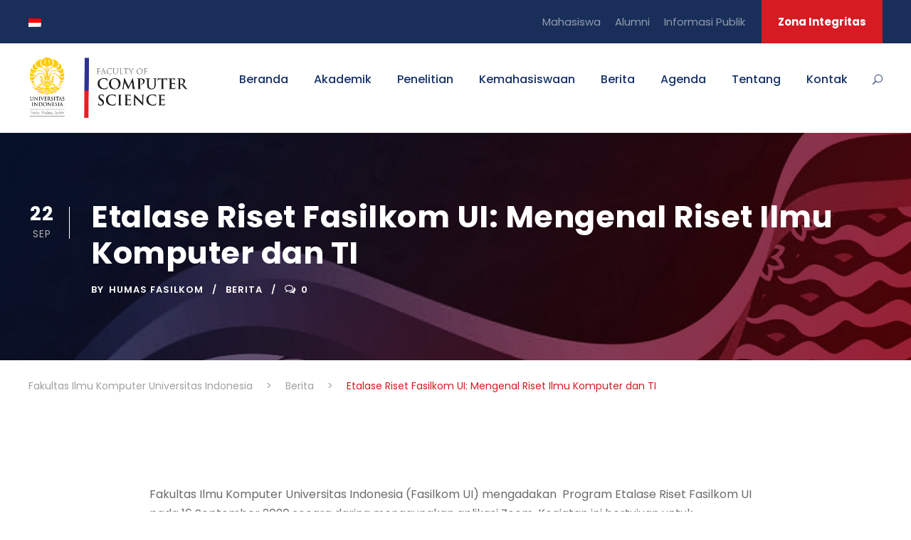

--- FILE ---
content_type: text/html; charset=UTF-8
request_url: https://cs.ui.ac.id/2020/09/22/etalase-riset-fasilkom-ui-mengenal-riset-ilmu-komputer-dan-ti/
body_size: 16283
content:
<!DOCTYPE html>
<html lang="id-ID" class="no-js">
<head>
	<meta charset="UTF-8">
	<meta name="viewport" content="width=device-width, initial-scale=1">
	<link rel="profile" href="http://gmpg.org/xfn/11">
	<link rel="pingback" href="https://cs.ui.ac.id/xmlrpc.php">
	<title>Etalase Riset Fasilkom UI: Mengenal Riset Ilmu Komputer dan TI &#8211; Fakultas Ilmu Komputer Universitas Indonesia</title>
<meta name='robots' content='max-image-preview:large' />
	<style>img:is([sizes="auto" i], [sizes^="auto," i]) { contain-intrinsic-size: 3000px 1500px }</style>
	<link rel="alternate" hreflang="id" href="https://cs.ui.ac.id/2020/09/22/etalase-riset-fasilkom-ui-mengenal-riset-ilmu-komputer-dan-ti/" />
<link rel="alternate" hreflang="x-default" href="https://cs.ui.ac.id/2020/09/22/etalase-riset-fasilkom-ui-mengenal-riset-ilmu-komputer-dan-ti/" />
<link rel='dns-prefetch' href='//maps.google.com' />
<link rel='dns-prefetch' href='//fonts.googleapis.com' />
<link rel="alternate" type="application/rss+xml" title="Fakultas Ilmu Komputer Universitas Indonesia &raquo; Feed" href="https://cs.ui.ac.id/feed/" />
<link rel="alternate" type="application/rss+xml" title="Fakultas Ilmu Komputer Universitas Indonesia &raquo; Umpan Komentar" href="https://cs.ui.ac.id/comments/feed/" />
<link rel="alternate" type="text/calendar" title="Fakultas Ilmu Komputer Universitas Indonesia &raquo; iCal Feed" href="https://cs.ui.ac.id/events/?ical=1" />
<script type="text/javascript">
/* <![CDATA[ */
window._wpemojiSettings = {"baseUrl":"https:\/\/s.w.org\/images\/core\/emoji\/16.0.1\/72x72\/","ext":".png","svgUrl":"https:\/\/s.w.org\/images\/core\/emoji\/16.0.1\/svg\/","svgExt":".svg","source":{"concatemoji":"https:\/\/cs.ui.ac.id\/wp-includes\/js\/wp-emoji-release.min.js?ver=6.8.3"}};
/*! This file is auto-generated */
!function(s,n){var o,i,e;function c(e){try{var t={supportTests:e,timestamp:(new Date).valueOf()};sessionStorage.setItem(o,JSON.stringify(t))}catch(e){}}function p(e,t,n){e.clearRect(0,0,e.canvas.width,e.canvas.height),e.fillText(t,0,0);var t=new Uint32Array(e.getImageData(0,0,e.canvas.width,e.canvas.height).data),a=(e.clearRect(0,0,e.canvas.width,e.canvas.height),e.fillText(n,0,0),new Uint32Array(e.getImageData(0,0,e.canvas.width,e.canvas.height).data));return t.every(function(e,t){return e===a[t]})}function u(e,t){e.clearRect(0,0,e.canvas.width,e.canvas.height),e.fillText(t,0,0);for(var n=e.getImageData(16,16,1,1),a=0;a<n.data.length;a++)if(0!==n.data[a])return!1;return!0}function f(e,t,n,a){switch(t){case"flag":return n(e,"\ud83c\udff3\ufe0f\u200d\u26a7\ufe0f","\ud83c\udff3\ufe0f\u200b\u26a7\ufe0f")?!1:!n(e,"\ud83c\udde8\ud83c\uddf6","\ud83c\udde8\u200b\ud83c\uddf6")&&!n(e,"\ud83c\udff4\udb40\udc67\udb40\udc62\udb40\udc65\udb40\udc6e\udb40\udc67\udb40\udc7f","\ud83c\udff4\u200b\udb40\udc67\u200b\udb40\udc62\u200b\udb40\udc65\u200b\udb40\udc6e\u200b\udb40\udc67\u200b\udb40\udc7f");case"emoji":return!a(e,"\ud83e\udedf")}return!1}function g(e,t,n,a){var r="undefined"!=typeof WorkerGlobalScope&&self instanceof WorkerGlobalScope?new OffscreenCanvas(300,150):s.createElement("canvas"),o=r.getContext("2d",{willReadFrequently:!0}),i=(o.textBaseline="top",o.font="600 32px Arial",{});return e.forEach(function(e){i[e]=t(o,e,n,a)}),i}function t(e){var t=s.createElement("script");t.src=e,t.defer=!0,s.head.appendChild(t)}"undefined"!=typeof Promise&&(o="wpEmojiSettingsSupports",i=["flag","emoji"],n.supports={everything:!0,everythingExceptFlag:!0},e=new Promise(function(e){s.addEventListener("DOMContentLoaded",e,{once:!0})}),new Promise(function(t){var n=function(){try{var e=JSON.parse(sessionStorage.getItem(o));if("object"==typeof e&&"number"==typeof e.timestamp&&(new Date).valueOf()<e.timestamp+604800&&"object"==typeof e.supportTests)return e.supportTests}catch(e){}return null}();if(!n){if("undefined"!=typeof Worker&&"undefined"!=typeof OffscreenCanvas&&"undefined"!=typeof URL&&URL.createObjectURL&&"undefined"!=typeof Blob)try{var e="postMessage("+g.toString()+"("+[JSON.stringify(i),f.toString(),p.toString(),u.toString()].join(",")+"));",a=new Blob([e],{type:"text/javascript"}),r=new Worker(URL.createObjectURL(a),{name:"wpTestEmojiSupports"});return void(r.onmessage=function(e){c(n=e.data),r.terminate(),t(n)})}catch(e){}c(n=g(i,f,p,u))}t(n)}).then(function(e){for(var t in e)n.supports[t]=e[t],n.supports.everything=n.supports.everything&&n.supports[t],"flag"!==t&&(n.supports.everythingExceptFlag=n.supports.everythingExceptFlag&&n.supports[t]);n.supports.everythingExceptFlag=n.supports.everythingExceptFlag&&!n.supports.flag,n.DOMReady=!1,n.readyCallback=function(){n.DOMReady=!0}}).then(function(){return e}).then(function(){var e;n.supports.everything||(n.readyCallback(),(e=n.source||{}).concatemoji?t(e.concatemoji):e.wpemoji&&e.twemoji&&(t(e.twemoji),t(e.wpemoji)))}))}((window,document),window._wpemojiSettings);
/* ]]> */
</script>
<style id='wp-emoji-styles-inline-css' type='text/css'>

	img.wp-smiley, img.emoji {
		display: inline !important;
		border: none !important;
		box-shadow: none !important;
		height: 1em !important;
		width: 1em !important;
		margin: 0 0.07em !important;
		vertical-align: -0.1em !important;
		background: none !important;
		padding: 0 !important;
	}
</style>
<link rel='stylesheet' id='wp-block-library-css' href='https://cs.ui.ac.id/wp-includes/css/dist/block-library/style.min.css?ver=6.8.3' type='text/css' media='all' />
<style id='classic-theme-styles-inline-css' type='text/css'>
/*! This file is auto-generated */
.wp-block-button__link{color:#fff;background-color:#32373c;border-radius:9999px;box-shadow:none;text-decoration:none;padding:calc(.667em + 2px) calc(1.333em + 2px);font-size:1.125em}.wp-block-file__button{background:#32373c;color:#fff;text-decoration:none}
</style>
<link rel='stylesheet' id='cltb_cp_timeline-cgb-style-css' href='https://cs.ui.ac.id/wp-content/plugins/timeline-block/includes/cool-timeline-block/dist/style-index.css' type='text/css' media='all' />
<link rel='stylesheet' id='gctl-timeline-styles-css-css' href='https://cs.ui.ac.id/wp-content/plugins/timeline-block/includes/gutenberg-block/build/blocks.style.build.css?ver=6.8.3' type='text/css' media='all' />
<style id='global-styles-inline-css' type='text/css'>
:root{--wp--preset--aspect-ratio--square: 1;--wp--preset--aspect-ratio--4-3: 4/3;--wp--preset--aspect-ratio--3-4: 3/4;--wp--preset--aspect-ratio--3-2: 3/2;--wp--preset--aspect-ratio--2-3: 2/3;--wp--preset--aspect-ratio--16-9: 16/9;--wp--preset--aspect-ratio--9-16: 9/16;--wp--preset--color--black: #000000;--wp--preset--color--cyan-bluish-gray: #abb8c3;--wp--preset--color--white: #ffffff;--wp--preset--color--pale-pink: #f78da7;--wp--preset--color--vivid-red: #cf2e2e;--wp--preset--color--luminous-vivid-orange: #ff6900;--wp--preset--color--luminous-vivid-amber: #fcb900;--wp--preset--color--light-green-cyan: #7bdcb5;--wp--preset--color--vivid-green-cyan: #00d084;--wp--preset--color--pale-cyan-blue: #8ed1fc;--wp--preset--color--vivid-cyan-blue: #0693e3;--wp--preset--color--vivid-purple: #9b51e0;--wp--preset--gradient--vivid-cyan-blue-to-vivid-purple: linear-gradient(135deg,rgba(6,147,227,1) 0%,rgb(155,81,224) 100%);--wp--preset--gradient--light-green-cyan-to-vivid-green-cyan: linear-gradient(135deg,rgb(122,220,180) 0%,rgb(0,208,130) 100%);--wp--preset--gradient--luminous-vivid-amber-to-luminous-vivid-orange: linear-gradient(135deg,rgba(252,185,0,1) 0%,rgba(255,105,0,1) 100%);--wp--preset--gradient--luminous-vivid-orange-to-vivid-red: linear-gradient(135deg,rgba(255,105,0,1) 0%,rgb(207,46,46) 100%);--wp--preset--gradient--very-light-gray-to-cyan-bluish-gray: linear-gradient(135deg,rgb(238,238,238) 0%,rgb(169,184,195) 100%);--wp--preset--gradient--cool-to-warm-spectrum: linear-gradient(135deg,rgb(74,234,220) 0%,rgb(151,120,209) 20%,rgb(207,42,186) 40%,rgb(238,44,130) 60%,rgb(251,105,98) 80%,rgb(254,248,76) 100%);--wp--preset--gradient--blush-light-purple: linear-gradient(135deg,rgb(255,206,236) 0%,rgb(152,150,240) 100%);--wp--preset--gradient--blush-bordeaux: linear-gradient(135deg,rgb(254,205,165) 0%,rgb(254,45,45) 50%,rgb(107,0,62) 100%);--wp--preset--gradient--luminous-dusk: linear-gradient(135deg,rgb(255,203,112) 0%,rgb(199,81,192) 50%,rgb(65,88,208) 100%);--wp--preset--gradient--pale-ocean: linear-gradient(135deg,rgb(255,245,203) 0%,rgb(182,227,212) 50%,rgb(51,167,181) 100%);--wp--preset--gradient--electric-grass: linear-gradient(135deg,rgb(202,248,128) 0%,rgb(113,206,126) 100%);--wp--preset--gradient--midnight: linear-gradient(135deg,rgb(2,3,129) 0%,rgb(40,116,252) 100%);--wp--preset--font-size--small: 13px;--wp--preset--font-size--medium: 20px;--wp--preset--font-size--large: 36px;--wp--preset--font-size--x-large: 42px;--wp--preset--spacing--20: 0.44rem;--wp--preset--spacing--30: 0.67rem;--wp--preset--spacing--40: 1rem;--wp--preset--spacing--50: 1.5rem;--wp--preset--spacing--60: 2.25rem;--wp--preset--spacing--70: 3.38rem;--wp--preset--spacing--80: 5.06rem;--wp--preset--shadow--natural: 6px 6px 9px rgba(0, 0, 0, 0.2);--wp--preset--shadow--deep: 12px 12px 50px rgba(0, 0, 0, 0.4);--wp--preset--shadow--sharp: 6px 6px 0px rgba(0, 0, 0, 0.2);--wp--preset--shadow--outlined: 6px 6px 0px -3px rgba(255, 255, 255, 1), 6px 6px rgba(0, 0, 0, 1);--wp--preset--shadow--crisp: 6px 6px 0px rgba(0, 0, 0, 1);}:where(.is-layout-flex){gap: 0.5em;}:where(.is-layout-grid){gap: 0.5em;}body .is-layout-flex{display: flex;}.is-layout-flex{flex-wrap: wrap;align-items: center;}.is-layout-flex > :is(*, div){margin: 0;}body .is-layout-grid{display: grid;}.is-layout-grid > :is(*, div){margin: 0;}:where(.wp-block-columns.is-layout-flex){gap: 2em;}:where(.wp-block-columns.is-layout-grid){gap: 2em;}:where(.wp-block-post-template.is-layout-flex){gap: 1.25em;}:where(.wp-block-post-template.is-layout-grid){gap: 1.25em;}.has-black-color{color: var(--wp--preset--color--black) !important;}.has-cyan-bluish-gray-color{color: var(--wp--preset--color--cyan-bluish-gray) !important;}.has-white-color{color: var(--wp--preset--color--white) !important;}.has-pale-pink-color{color: var(--wp--preset--color--pale-pink) !important;}.has-vivid-red-color{color: var(--wp--preset--color--vivid-red) !important;}.has-luminous-vivid-orange-color{color: var(--wp--preset--color--luminous-vivid-orange) !important;}.has-luminous-vivid-amber-color{color: var(--wp--preset--color--luminous-vivid-amber) !important;}.has-light-green-cyan-color{color: var(--wp--preset--color--light-green-cyan) !important;}.has-vivid-green-cyan-color{color: var(--wp--preset--color--vivid-green-cyan) !important;}.has-pale-cyan-blue-color{color: var(--wp--preset--color--pale-cyan-blue) !important;}.has-vivid-cyan-blue-color{color: var(--wp--preset--color--vivid-cyan-blue) !important;}.has-vivid-purple-color{color: var(--wp--preset--color--vivid-purple) !important;}.has-black-background-color{background-color: var(--wp--preset--color--black) !important;}.has-cyan-bluish-gray-background-color{background-color: var(--wp--preset--color--cyan-bluish-gray) !important;}.has-white-background-color{background-color: var(--wp--preset--color--white) !important;}.has-pale-pink-background-color{background-color: var(--wp--preset--color--pale-pink) !important;}.has-vivid-red-background-color{background-color: var(--wp--preset--color--vivid-red) !important;}.has-luminous-vivid-orange-background-color{background-color: var(--wp--preset--color--luminous-vivid-orange) !important;}.has-luminous-vivid-amber-background-color{background-color: var(--wp--preset--color--luminous-vivid-amber) !important;}.has-light-green-cyan-background-color{background-color: var(--wp--preset--color--light-green-cyan) !important;}.has-vivid-green-cyan-background-color{background-color: var(--wp--preset--color--vivid-green-cyan) !important;}.has-pale-cyan-blue-background-color{background-color: var(--wp--preset--color--pale-cyan-blue) !important;}.has-vivid-cyan-blue-background-color{background-color: var(--wp--preset--color--vivid-cyan-blue) !important;}.has-vivid-purple-background-color{background-color: var(--wp--preset--color--vivid-purple) !important;}.has-black-border-color{border-color: var(--wp--preset--color--black) !important;}.has-cyan-bluish-gray-border-color{border-color: var(--wp--preset--color--cyan-bluish-gray) !important;}.has-white-border-color{border-color: var(--wp--preset--color--white) !important;}.has-pale-pink-border-color{border-color: var(--wp--preset--color--pale-pink) !important;}.has-vivid-red-border-color{border-color: var(--wp--preset--color--vivid-red) !important;}.has-luminous-vivid-orange-border-color{border-color: var(--wp--preset--color--luminous-vivid-orange) !important;}.has-luminous-vivid-amber-border-color{border-color: var(--wp--preset--color--luminous-vivid-amber) !important;}.has-light-green-cyan-border-color{border-color: var(--wp--preset--color--light-green-cyan) !important;}.has-vivid-green-cyan-border-color{border-color: var(--wp--preset--color--vivid-green-cyan) !important;}.has-pale-cyan-blue-border-color{border-color: var(--wp--preset--color--pale-cyan-blue) !important;}.has-vivid-cyan-blue-border-color{border-color: var(--wp--preset--color--vivid-cyan-blue) !important;}.has-vivid-purple-border-color{border-color: var(--wp--preset--color--vivid-purple) !important;}.has-vivid-cyan-blue-to-vivid-purple-gradient-background{background: var(--wp--preset--gradient--vivid-cyan-blue-to-vivid-purple) !important;}.has-light-green-cyan-to-vivid-green-cyan-gradient-background{background: var(--wp--preset--gradient--light-green-cyan-to-vivid-green-cyan) !important;}.has-luminous-vivid-amber-to-luminous-vivid-orange-gradient-background{background: var(--wp--preset--gradient--luminous-vivid-amber-to-luminous-vivid-orange) !important;}.has-luminous-vivid-orange-to-vivid-red-gradient-background{background: var(--wp--preset--gradient--luminous-vivid-orange-to-vivid-red) !important;}.has-very-light-gray-to-cyan-bluish-gray-gradient-background{background: var(--wp--preset--gradient--very-light-gray-to-cyan-bluish-gray) !important;}.has-cool-to-warm-spectrum-gradient-background{background: var(--wp--preset--gradient--cool-to-warm-spectrum) !important;}.has-blush-light-purple-gradient-background{background: var(--wp--preset--gradient--blush-light-purple) !important;}.has-blush-bordeaux-gradient-background{background: var(--wp--preset--gradient--blush-bordeaux) !important;}.has-luminous-dusk-gradient-background{background: var(--wp--preset--gradient--luminous-dusk) !important;}.has-pale-ocean-gradient-background{background: var(--wp--preset--gradient--pale-ocean) !important;}.has-electric-grass-gradient-background{background: var(--wp--preset--gradient--electric-grass) !important;}.has-midnight-gradient-background{background: var(--wp--preset--gradient--midnight) !important;}.has-small-font-size{font-size: var(--wp--preset--font-size--small) !important;}.has-medium-font-size{font-size: var(--wp--preset--font-size--medium) !important;}.has-large-font-size{font-size: var(--wp--preset--font-size--large) !important;}.has-x-large-font-size{font-size: var(--wp--preset--font-size--x-large) !important;}
:where(.wp-block-post-template.is-layout-flex){gap: 1.25em;}:where(.wp-block-post-template.is-layout-grid){gap: 1.25em;}
:where(.wp-block-columns.is-layout-flex){gap: 2em;}:where(.wp-block-columns.is-layout-grid){gap: 2em;}
:root :where(.wp-block-pullquote){font-size: 1.5em;line-height: 1.6;}
</style>
<link rel='stylesheet' id='contact-form-7-css' href='https://cs.ui.ac.id/wp-content/plugins/contact-form-7/includes/css/styles.css?ver=6.1.3' type='text/css' media='all' />
<link rel='stylesheet' id='gdlr-core-google-font-css' href='https://fonts.googleapis.com/css?family=Poppins%3A100%2C100italic%2C200%2C200italic%2C300%2C300italic%2Cregular%2Citalic%2C500%2C500italic%2C600%2C600italic%2C700%2C700italic%2C800%2C800italic%2C900%2C900italic%7CABeeZee%3Aregular%2Citalic&#038;subset=devanagari%2Clatin%2Clatin-ext&#038;ver=6.8.3' type='text/css' media='all' />
<link rel='stylesheet' id='font-awesome-css' href='https://cs.ui.ac.id/wp-content/plugins/goodlayers-core/plugins/fontawesome/font-awesome.css?ver=6.8.3' type='text/css' media='all' />
<link rel='stylesheet' id='elegant-font-css' href='https://cs.ui.ac.id/wp-content/plugins/goodlayers-core/plugins/elegant/elegant-font.css?ver=6.8.3' type='text/css' media='all' />
<link rel='stylesheet' id='gdlr-core-plugin-css' href='https://cs.ui.ac.id/wp-content/plugins/goodlayers-core/plugins/style.css?ver=1741266480' type='text/css' media='all' />
<link rel='stylesheet' id='gdlr-core-page-builder-css' href='https://cs.ui.ac.id/wp-content/plugins/goodlayers-core/include/css/page-builder.css?ver=6.8.3' type='text/css' media='all' />
<link rel='stylesheet' id='wpgmp-frontend-css' href='https://cs.ui.ac.id/wp-content/plugins/wp-google-map-plugin/assets/css/wpgmp_all_frontend.css?ver=4.8.6' type='text/css' media='all' />
<link rel='stylesheet' id='wpml-legacy-horizontal-list-0-css' href='https://cs.ui.ac.id/wp-content/plugins/sitepress-multilingual-cms/templates/language-switchers/legacy-list-horizontal/style.min.css?ver=1' type='text/css' media='all' />
<style id='wpml-legacy-horizontal-list-0-inline-css' type='text/css'>
.wpml-ls-statics-footer a, .wpml-ls-statics-footer .wpml-ls-sub-menu a, .wpml-ls-statics-footer .wpml-ls-sub-menu a:link, .wpml-ls-statics-footer li:not(.wpml-ls-current-language) .wpml-ls-link, .wpml-ls-statics-footer li:not(.wpml-ls-current-language) .wpml-ls-link:link {color:#444444;background-color:#ffffff;}.wpml-ls-statics-footer .wpml-ls-sub-menu a:hover,.wpml-ls-statics-footer .wpml-ls-sub-menu a:focus, .wpml-ls-statics-footer .wpml-ls-sub-menu a:link:hover, .wpml-ls-statics-footer .wpml-ls-sub-menu a:link:focus {color:#000000;background-color:#eeeeee;}.wpml-ls-statics-footer .wpml-ls-current-language > a {color:#444444;background-color:#ffffff;}.wpml-ls-statics-footer .wpml-ls-current-language:hover>a, .wpml-ls-statics-footer .wpml-ls-current-language>a:focus {color:#000000;background-color:#eeeeee;}
</style>
<link rel='stylesheet' id='url-shortify-css' href='https://cs.ui.ac.id/wp-content/plugins/url-shortify/lite/dist/styles/url-shortify.css?ver=1.11.4' type='text/css' media='all' />
<link rel='stylesheet' id='newsletter-css' href='https://cs.ui.ac.id/wp-content/plugins/newsletter/style.css?ver=9.0.7' type='text/css' media='all' />
<link rel='stylesheet' id='kingster-style-core-css' href='https://cs.ui.ac.id/wp-content/themes/kingster/css/style-core.css?ver=6.8.3' type='text/css' media='all' />
<link rel='stylesheet' id='kingster-custom-style-css' href='https://cs.ui.ac.id/wp-content/uploads/kingster-style-custom.css?1741266480&#038;ver=6.8.3' type='text/css' media='all' />
<link rel='stylesheet' id='dashicons-css' href='https://cs.ui.ac.id/wp-includes/css/dashicons.min.css?ver=6.8.3' type='text/css' media='all' />
<link rel='stylesheet' id='kingster-learnpress-css' href='https://cs.ui.ac.id/wp-content/themes/kingster/learnpress/kingster-learnpress.css?ver=6.8.3' type='text/css' media='all' />
<link rel='stylesheet' id='kingster-learnpress-pb-css' href='https://cs.ui.ac.id/wp-content/themes/kingster/learnpress/kingster-learnpress-pb.css?ver=6.8.3' type='text/css' media='all' />
<script type="text/javascript" id="wpml-cookie-js-extra">
/* <![CDATA[ */
var wpml_cookies = {"wp-wpml_current_language":{"value":"id","expires":1,"path":"\/"}};
var wpml_cookies = {"wp-wpml_current_language":{"value":"id","expires":1,"path":"\/"}};
/* ]]> */
</script>
<script type="text/javascript" src="https://cs.ui.ac.id/wp-content/plugins/sitepress-multilingual-cms/res/js/cookies/language-cookie.js?ver=484900" id="wpml-cookie-js" defer="defer" data-wp-strategy="defer"></script>
<script type="text/javascript" src="https://cs.ui.ac.id/wp-includes/js/jquery/jquery.min.js?ver=3.7.1" id="jquery-core-js"></script>
<script type="text/javascript" src="https://cs.ui.ac.id/wp-includes/js/jquery/jquery-migrate.min.js?ver=3.4.1" id="jquery-migrate-js"></script>
<script type="text/javascript" id="url-shortify-js-extra">
/* <![CDATA[ */
var usParams = {"ajaxurl":"https:\/\/cs.ui.ac.id\/wp-admin\/admin-ajax.php"};
/* ]]> */
</script>
<script type="text/javascript" src="https://cs.ui.ac.id/wp-content/plugins/url-shortify/lite/dist/scripts/url-shortify.js?ver=1.11.4" id="url-shortify-js"></script>
<!--[if lt IE 9]>
<script type="text/javascript" src="https://cs.ui.ac.id/wp-content/themes/kingster/js/html5.js?ver=6.8.3" id="kingster-html5js-js"></script>
<![endif]-->
<script type="text/javascript" src="https://cs.ui.ac.id/wp-content/themes/kingster/learnpress/kingster-learnpress.js?ver=6.8.3" id="kingster-learnpress-js"></script>
<link rel="https://api.w.org/" href="https://cs.ui.ac.id/wp-json/" /><link rel="alternate" title="JSON" type="application/json" href="https://cs.ui.ac.id/wp-json/wp/v2/posts/10679" /><link rel="EditURI" type="application/rsd+xml" title="RSD" href="https://cs.ui.ac.id/xmlrpc.php?rsd" />
<meta name="generator" content="WordPress 6.8.3" />
<link rel="canonical" href="https://cs.ui.ac.id/2020/09/22/etalase-riset-fasilkom-ui-mengenal-riset-ilmu-komputer-dan-ti/" />
<link rel='shortlink' href='https://cs.ui.ac.id/?p=10679' />
<link rel="alternate" title="oEmbed (JSON)" type="application/json+oembed" href="https://cs.ui.ac.id/wp-json/oembed/1.0/embed?url=https%3A%2F%2Fcs.ui.ac.id%2F2020%2F09%2F22%2Fetalase-riset-fasilkom-ui-mengenal-riset-ilmu-komputer-dan-ti%2F" />
<link rel="alternate" title="oEmbed (XML)" type="text/xml+oembed" href="https://cs.ui.ac.id/wp-json/oembed/1.0/embed?url=https%3A%2F%2Fcs.ui.ac.id%2F2020%2F09%2F22%2Fetalase-riset-fasilkom-ui-mengenal-riset-ilmu-komputer-dan-ti%2F&#038;format=xml" />
<meta name="generator" content="WPML ver:4.8.4 stt:1,25;" />
<meta name="tec-api-version" content="v1"><meta name="tec-api-origin" content="https://cs.ui.ac.id"><link rel="alternate" href="https://cs.ui.ac.id/wp-json/tribe/events/v1/" /><style type="text/css">.recentcomments a{display:inline !important;padding:0 !important;margin:0 !important;}</style><meta name="generator" content="Powered by Slider Revolution 6.7.15 - responsive, Mobile-Friendly Slider Plugin for WordPress with comfortable drag and drop interface." />
<link rel="icon" href="https://cs.ui.ac.id/wp-content/uploads/2020/10/cropped-apple-icon-180x180-1-32x32.png" sizes="32x32" />
<link rel="icon" href="https://cs.ui.ac.id/wp-content/uploads/2020/10/cropped-apple-icon-180x180-1-192x192.png" sizes="192x192" />
<link rel="apple-touch-icon" href="https://cs.ui.ac.id/wp-content/uploads/2020/10/cropped-apple-icon-180x180-1-180x180.png" />
<meta name="msapplication-TileImage" content="https://cs.ui.ac.id/wp-content/uploads/2020/10/cropped-apple-icon-180x180-1-270x270.png" />
<script><meta name="facebook-domain-verification" content="s6kaafvljeya5s79b0fpvhqxhatwkb" /></script><!-- Global site tag (gtag.js) - Google Analytics -->
<script async src="https://www.googletagmanager.com/gtag/js?id=UA-100767191-4"></script>
<script>
  window.dataLayer = window.dataLayer || [];
  function gtag(){dataLayer.push(arguments);}
  gtag('js', new Date());

  gtag('config', 'UA-100767191-4');
</script><script>function setREVStartSize(e){
			//window.requestAnimationFrame(function() {
				window.RSIW = window.RSIW===undefined ? window.innerWidth : window.RSIW;
				window.RSIH = window.RSIH===undefined ? window.innerHeight : window.RSIH;
				try {
					var pw = document.getElementById(e.c).parentNode.offsetWidth,
						newh;
					pw = pw===0 || isNaN(pw) || (e.l=="fullwidth" || e.layout=="fullwidth") ? window.RSIW : pw;
					e.tabw = e.tabw===undefined ? 0 : parseInt(e.tabw);
					e.thumbw = e.thumbw===undefined ? 0 : parseInt(e.thumbw);
					e.tabh = e.tabh===undefined ? 0 : parseInt(e.tabh);
					e.thumbh = e.thumbh===undefined ? 0 : parseInt(e.thumbh);
					e.tabhide = e.tabhide===undefined ? 0 : parseInt(e.tabhide);
					e.thumbhide = e.thumbhide===undefined ? 0 : parseInt(e.thumbhide);
					e.mh = e.mh===undefined || e.mh=="" || e.mh==="auto" ? 0 : parseInt(e.mh,0);
					if(e.layout==="fullscreen" || e.l==="fullscreen")
						newh = Math.max(e.mh,window.RSIH);
					else{
						e.gw = Array.isArray(e.gw) ? e.gw : [e.gw];
						for (var i in e.rl) if (e.gw[i]===undefined || e.gw[i]===0) e.gw[i] = e.gw[i-1];
						e.gh = e.el===undefined || e.el==="" || (Array.isArray(e.el) && e.el.length==0)? e.gh : e.el;
						e.gh = Array.isArray(e.gh) ? e.gh : [e.gh];
						for (var i in e.rl) if (e.gh[i]===undefined || e.gh[i]===0) e.gh[i] = e.gh[i-1];
											
						var nl = new Array(e.rl.length),
							ix = 0,
							sl;
						e.tabw = e.tabhide>=pw ? 0 : e.tabw;
						e.thumbw = e.thumbhide>=pw ? 0 : e.thumbw;
						e.tabh = e.tabhide>=pw ? 0 : e.tabh;
						e.thumbh = e.thumbhide>=pw ? 0 : e.thumbh;
						for (var i in e.rl) nl[i] = e.rl[i]<window.RSIW ? 0 : e.rl[i];
						sl = nl[0];
						for (var i in nl) if (sl>nl[i] && nl[i]>0) { sl = nl[i]; ix=i;}
						var m = pw>(e.gw[ix]+e.tabw+e.thumbw) ? 1 : (pw-(e.tabw+e.thumbw)) / (e.gw[ix]);
						newh =  (e.gh[ix] * m) + (e.tabh + e.thumbh);
					}
					var el = document.getElementById(e.c);
					if (el!==null && el) el.style.height = newh+"px";
					el = document.getElementById(e.c+"_wrapper");
					if (el!==null && el) {
						el.style.height = newh+"px";
						el.style.display = "block";
					}
				} catch(e){
					console.log("Failure at Presize of Slider:" + e)
				}
			//});
		  };</script>
<style>.shorten_url { 
	   padding: 10px 10px 10px 10px ; 
	   border: 1px solid #AAAAAA ; 
	   background-color: #EEEEEE ;
}</style>		<style type="text/css" id="wp-custom-css">
			.page-id-5411 div#logo {
    background: url(https://cs.ui.ac.id/wp-content/uploads/2020/06/rmit-logo.png);
    min-height: 140px;
    background-position: center;
    background-repeat: no-repeat;
    width: 100%;
    background-size: contain;
}
.page-id-5411 div#logo img {
    display: none;
}		</style>
		</head>

<body class="wp-singular post-template-default single single-post postid-10679 single-format-standard wp-theme-kingster gdlr-core-body tribe-no-js kingster-body kingster-body-front kingster-full  kingster-with-sticky-navigation  kingster-blog-style-1  kingster-blockquote-style-1 gdlr-core-link-to-lightbox">
<div class="kingster-mobile-header-wrap" ><div class="kingster-mobile-header kingster-header-background kingster-style-slide kingster-sticky-mobile-navigation " id="kingster-mobile-header" ><div class="kingster-mobile-header-container kingster-container clearfix" ><div class="kingster-logo  kingster-item-pdlr"><div class="kingster-logo-inner"><a class="" href="https://cs.ui.ac.id/" ><img  src="https://cs.ui.ac.id/wp-content/uploads/2023/01/horizontal-white-en-1.png" width="3397" height="1268"  srcset="https://cs.ui.ac.id/wp-content/uploads/2023/01/horizontal-white-en-1-400x149.png 400w, https://cs.ui.ac.id/wp-content/uploads/2023/01/horizontal-white-en-1-600x223.png 600w, https://cs.ui.ac.id/wp-content/uploads/2023/01/horizontal-white-en-1-800x298.png 800w, https://cs.ui.ac.id/wp-content/uploads/2023/01/horizontal-white-en-1.png 3397w"  sizes="(max-width: 767px) 100vw, (max-width: 1150px) 100vw, 1150px"  alt=""  /></a></div></div><div class="kingster-mobile-menu-right" ><div class="kingster-main-menu-search" id="kingster-mobile-top-search" ><i class="fa fa-search" ></i></div><div class="kingster-top-search-wrap" >
	<div class="kingster-top-search-close" ></div>

	<div class="kingster-top-search-row" >
		<div class="kingster-top-search-cell" >
			<form role="search" method="get" class="search-form" action="https://cs.ui.ac.id/">
	<input type="text" class="search-field kingster-title-font" placeholder="Search..." value="" name="s">
	<div class="kingster-top-search-submit"><i class="fa fa-search" ></i></div>
	<input type="submit" class="search-submit" value="Search">
	<div class="kingster-top-search-close"><i class="icon_close" ></i></div>
	<input type="hidden" name="ref" value="course"/><input type="hidden" name="post_type" value="lp_course"/>	
</form>
		</div>
	</div>

</div>
<div class="kingster-mobile-menu" ><a class="kingster-mm-menu-button kingster-mobile-menu-button kingster-mobile-button-hamburger" href="#kingster-mobile-menu" ><span></span></a><div class="kingster-mm-menu-wrap kingster-navigation-font" id="kingster-mobile-menu" data-slide="right" ><ul id="menu-main-navigation" class="m-menu"><li class="menu-item menu-item-type-custom menu-item-object-custom menu-item-home menu-item-14556"><a href="https://cs.ui.ac.id">Beranda</a></li>
<li class="menu-item menu-item-type-post_type menu-item-object-page menu-item-has-children menu-item-5735"><a href="https://cs.ui.ac.id/sarjana-ilmu-komputer/">Akademik</a>
<ul class="sub-menu">
	<li class="menu-item menu-item-type-custom menu-item-object-custom menu-item-has-children menu-item-5739"><a>Sarjana</a>
	<ul class="sub-menu">
		<li class="menu-item menu-item-type-post_type menu-item-object-page menu-item-5736"><a href="https://cs.ui.ac.id/sarjana-ilmu-komputer/">Sarjana Ilmu Komputer</a></li>
		<li class="menu-item menu-item-type-post_type menu-item-object-page menu-item-6576"><a href="https://cs.ui.ac.id/sarjana-ilmu-komputer-kelas-internasional/">Sarjana Ilmu Komputer (Kelas Internasional)</a></li>
		<li class="menu-item menu-item-type-post_type menu-item-object-page menu-item-6665"><a href="https://cs.ui.ac.id/sarjana-sistem-informasi/">Sarjana Sistem Informasi</a></li>
	</ul>
</li>
	<li class="menu-item menu-item-type-custom menu-item-object-custom menu-item-has-children menu-item-5740"><a href="#">Pascasarjana</a>
	<ul class="sub-menu">
		<li class="menu-item menu-item-type-post_type menu-item-object-page menu-item-6711"><a href="https://cs.ui.ac.id/magister-ilmu-komputer/">Magister Ilmu Komputer</a></li>
		<li class="menu-item menu-item-type-post_type menu-item-object-page menu-item-6715"><a href="https://cs.ui.ac.id/magister-teknologi-informasi/">Magister Teknologi Informasi</a></li>
		<li class="menu-item menu-item-type-post_type menu-item-object-page menu-item-6774"><a href="https://cs.ui.ac.id/magister-teknologi-informasi-e-government/">Magister Teknologi Informasi (E-government)</a></li>
		<li class="menu-item menu-item-type-post_type menu-item-object-page menu-item-6828"><a href="https://cs.ui.ac.id/doktor-ilmu-komputer/">Doktor Ilmu Komputer</a></li>
	</ul>
</li>
	<li class="menu-item menu-item-type-custom menu-item-object-custom menu-item-has-children menu-item-5741"><a href="#">Sumber Daya</a>
	<ul class="sub-menu">
		<li class="menu-item menu-item-type-post_type menu-item-object-page menu-item-5730"><a href="https://cs.ui.ac.id/beasiswa/">Beasiswa</a></li>
		<li class="menu-item menu-item-type-post_type menu-item-object-page menu-item-5918"><a href="https://cs.ui.ac.id/tur-kampus/">Kunjungan Kampus</a></li>
		<li class="menu-item menu-item-type-post_type menu-item-object-page menu-item-232902"><a href="https://cs.ui.ac.id/accreditation-certificates/">Unduh Sertifikat Akreditasi</a></li>
		<li class="menu-item menu-item-type-custom menu-item-object-custom menu-item-6618"><a href="https://penerimaan.ui.ac.id">Penerimaan UI</a></li>
		<li class="menu-item menu-item-type-custom menu-item-object-custom menu-item-6619"><a href="https://simak.ui.ac.id">SIMAK UI</a></li>
		<li class="menu-item menu-item-type-custom menu-item-object-custom menu-item-45830"><a href="https://tour.cs.ui.ac.id">Virtual Tour 360° VR</a></li>
		<li class="menu-item menu-item-type-custom menu-item-object-custom menu-item-14259"><a href="https://ocw.ui.ac.id/course/index.php?categoryid=12">OpenCourseWare</a></li>
		<li class="menu-item menu-item-type-custom menu-item-object-custom menu-item-14299"><a href="https://pusilkom.ui.ac.id/?cat=51">Pelatihan (Pusilkom UI)</a></li>
		<li class="menu-item menu-item-type-post_type menu-item-object-page menu-item-262903"><a href="https://cs.ui.ac.id/mooc-non-kredit-2023/">MOOC Fasilkom UI 2023</a></li>
		<li class="menu-item menu-item-type-custom menu-item-object-custom menu-item-262366"><a href="https://cs.ui.ac.id/mooc2022">MOOC Fasilkom UI 2022</a></li>
		<li class="menu-item menu-item-type-post_type menu-item-object-page menu-item-262685"><a href="https://cs.ui.ac.id/opencontents2023/">Open Contents 2023</a></li>
		<li class="menu-item menu-item-type-post_type menu-item-object-page menu-item-262686"><a href="https://cs.ui.ac.id/opencontents2024/">Open Contents 2024</a></li>
	</ul>
</li>
</ul>
</li>
<li class="menu-item menu-item-type-custom menu-item-object-custom menu-item-has-children menu-item-5227"><a href="#">Penelitian</a>
<ul class="sub-menu">
	<li class="menu-item menu-item-type-post_type menu-item-object-page menu-item-7341"><a href="https://cs.ui.ac.id/laboratorium-pusat-penelitian/">Laboratorium &#038; Pusat Penelitian</a></li>
	<li class="menu-item menu-item-type-custom menu-item-object-custom menu-item-43497"><a href="https://cs.ui.ac.id/daftar-pakar-fasilkom-ui/">Direktori Pakar</a></li>
	<li class="menu-item menu-item-type-custom menu-item-object-custom menu-item-13964"><a href="https://scholar.ui.ac.id/en/organisations/faculty-of-computer-science/publications/">Daftar Publikasi Ilmiah</a></li>
	<li class="menu-item menu-item-type-custom menu-item-object-custom menu-item-7276"><a href="https://jsi.cs.ui.ac.id">Jurnal Sistem Informasi</a></li>
	<li class="menu-item menu-item-type-custom menu-item-object-custom menu-item-7277"><a href="https://jiki.cs.ui.ac.id">Jurnal Ilmu Komputer &#038; Informasi</a></li>
	<li class="menu-item menu-item-type-custom menu-item-object-custom menu-item-6548"><a href="https://scholar.ui.ac.id/en/organisations/faculty-of-computer-science">Profil Scholar Fasilkom UI</a></li>
</ul>
</li>
<li class="menu-item menu-item-type-custom menu-item-object-custom menu-item-has-children menu-item-6982"><a href="#">Kemahasiswaan</a>
<ul class="sub-menu">
	<li class="menu-item menu-item-type-post_type menu-item-object-page menu-item-5733"><a href="https://cs.ui.ac.id/kehidupan-kampus/">Kehidupan Kampus</a></li>
	<li class="menu-item menu-item-type-post_type menu-item-object-page menu-item-5731"><a href="https://cs.ui.ac.id/prestasi-mahasiswa/">Prestasi Mahasiswa</a></li>
	<li class="menu-item menu-item-type-post_type menu-item-object-page menu-item-8110"><a href="https://cs.ui.ac.id/mahasiswa/">Layanan Mahasiswa</a></li>
	<li class="menu-item menu-item-type-post_type menu-item-object-page menu-item-8018"><a href="https://cs.ui.ac.id/beasiswa/">Beasiswa</a></li>
</ul>
</li>
<li class="menu-item menu-item-type-post_type menu-item-object-page menu-item-5300"><a href="https://cs.ui.ac.id/berita/">Berita</a></li>
<li class="menu-item menu-item-type-post_type menu-item-object-page menu-item-has-children menu-item-6049"><a href="https://cs.ui.ac.id/event-calendar/">Agenda</a>
<ul class="sub-menu">
	<li class="menu-item menu-item-type-post_type menu-item-object-page menu-item-26350"><a href="https://cs.ui.ac.id/event-calendar/">Agenda Fakultas</a></li>
	<li class="menu-item menu-item-type-post_type menu-item-object-page menu-item-26349"><a href="https://cs.ui.ac.id/staff-timeline/">Staff Timeline</a></li>
</ul>
</li>
<li class="menu-item menu-item-type-custom menu-item-object-custom menu-item-has-children menu-item-6036"><a href="#">Tentang</a>
<ul class="sub-menu">
	<li class="menu-item menu-item-type-post_type menu-item-object-page menu-item-5314"><a href="https://cs.ui.ac.id/about/">Tentang Fasilkom</a></li>
	<li class="menu-item menu-item-type-post_type menu-item-object-page menu-item-6637"><a href="https://cs.ui.ac.id/manajemen/">Manajemen</a></li>
	<li class="menu-item menu-item-type-post_type menu-item-object-page menu-item-6638"><a href="https://cs.ui.ac.id/pengajar/">Staf Pengajar</a></li>
	<li class="menu-item menu-item-type-post_type menu-item-object-page menu-item-105256"><a href="https://cs.ui.ac.id/daftar-pakar-fasilkom-ui/">Direktori Pakar</a></li>
	<li class="menu-item menu-item-type-post_type menu-item-object-page menu-item-14526"><a href="https://cs.ui.ac.id/staf-in-memoriam/">Staf in Memoriam</a></li>
	<li class="menu-item menu-item-type-custom menu-item-object-custom menu-item-6987"><a href="https://pusilkom.ui.ac.id">Ventura (Pusilkom UI)</a></li>
</ul>
</li>
<li class="menu-item menu-item-type-post_type menu-item-object-page menu-item-6313"><a href="https://cs.ui.ac.id/kontak/">Kontak</a></li>
</ul></div></div></div></div></div></div><div class="kingster-body-outer-wrapper ">
		<div class="kingster-body-wrapper clearfix  kingster-with-frame">
	<div class="kingster-top-bar" ><div class="kingster-top-bar-background" ></div><div class="kingster-top-bar-container kingster-container " ><div class="kingster-top-bar-container-inner clearfix" ><div class="kingster-top-bar-left kingster-item-pdlr"><span class="kingster-custom-wpml-flag" ><span class="kingster-custom-wpml-flag-item kingster-language-code-id" ><a href="https://cs.ui.ac.id/2020/09/22/etalase-riset-fasilkom-ui-mengenal-riset-ilmu-komputer-dan-ti/" ><img src="https://cs.ui.ac.id/wp-content/plugins/sitepress-multilingual-cms/res/flags/id.png" alt="id" width="18" height="12" /></a></span></span></div><div class="kingster-top-bar-right kingster-item-pdlr"><ul id="kingster-top-bar-menu" class="sf-menu kingster-top-bar-menu kingster-top-bar-right-menu"><li  class="menu-item menu-item-type-post_type menu-item-object-page menu-item-7184 kingster-normal-menu"><a href="https://cs.ui.ac.id/mahasiswa/">Mahasiswa</a></li>
<li  class="menu-item menu-item-type-custom menu-item-object-custom menu-item-7531 kingster-normal-menu"><a href="https://alumni.cs.ui.ac.id">Alumni</a></li>
<li  class="menu-item menu-item-type-custom menu-item-object-custom menu-item-188314 kingster-normal-menu"><a href="https://cs.ui.ac.id/ppid/">Informasi Publik</a></li>
</ul><a class="kingster-top-bar-right-button" href="/zona-integritas/" target="_blank"  >Zona Integritas</a></div></div></div></div>	
<header class="kingster-header-wrap kingster-header-style-plain  kingster-style-menu-right kingster-sticky-navigation kingster-style-fixed clearfix" data-navigation-offset="75px"  >
	<div class="kingster-header-background" ></div>
	<div class="kingster-header-container  kingster-container">
			
		<div class="kingster-header-container-inner clearfix">
			<div class="kingster-logo  kingster-item-pdlr"><div class="kingster-logo-inner"><a class="" href="https://cs.ui.ac.id/" ><img  src="https://cs.ui.ac.id/wp-content/uploads/2023/01/horizontal-white-en-1.png" width="3397" height="1268"  srcset="https://cs.ui.ac.id/wp-content/uploads/2023/01/horizontal-white-en-1-400x149.png 400w, https://cs.ui.ac.id/wp-content/uploads/2023/01/horizontal-white-en-1-600x223.png 600w, https://cs.ui.ac.id/wp-content/uploads/2023/01/horizontal-white-en-1-800x298.png 800w, https://cs.ui.ac.id/wp-content/uploads/2023/01/horizontal-white-en-1.png 3397w"  sizes="(max-width: 767px) 100vw, (max-width: 1150px) 100vw, 1150px"  alt=""  /></a></div></div>			<div class="kingster-navigation kingster-item-pdlr clearfix " >
			<div class="kingster-main-menu" id="kingster-main-menu" ><ul id="menu-main-navigation-1" class="sf-menu"><li  class="menu-item menu-item-type-custom menu-item-object-custom menu-item-home menu-item-14556 kingster-normal-menu"><a href="https://cs.ui.ac.id">Beranda</a></li>
<li  class="menu-item menu-item-type-post_type menu-item-object-page menu-item-has-children menu-item-5735 kingster-mega-menu"><a href="https://cs.ui.ac.id/sarjana-ilmu-komputer/" class="sf-with-ul-pre">Akademik</a><div class="sf-mega sf-mega-full" style=" background-image: url('https://cs.ui.ac.id/wp-content/uploads/2020/10/mega-menu-bg-fasilkom.jpg');  background-position: bottom right;  background-repeat: no-repeat; " >
<ul class="sub-menu">
	<li  class="menu-item menu-item-type-custom menu-item-object-custom menu-item-has-children menu-item-5739" data-size="15"><a class="sf-with-ul-pre">Sarjana</a>
	<ul class="sub-menu">
		<li  class="menu-item menu-item-type-post_type menu-item-object-page menu-item-5736"><a href="https://cs.ui.ac.id/sarjana-ilmu-komputer/">Sarjana Ilmu Komputer</a></li>
		<li  class="menu-item menu-item-type-post_type menu-item-object-page menu-item-6576"><a href="https://cs.ui.ac.id/sarjana-ilmu-komputer-kelas-internasional/">Sarjana Ilmu Komputer (Kelas Internasional)</a></li>
		<li  class="menu-item menu-item-type-post_type menu-item-object-page menu-item-6665"><a href="https://cs.ui.ac.id/sarjana-sistem-informasi/">Sarjana Sistem Informasi</a></li>
	</ul>
</li>
	<li  class="menu-item menu-item-type-custom menu-item-object-custom menu-item-has-children menu-item-5740" data-size="15"><a href="#" class="sf-with-ul-pre">Pascasarjana</a>
	<ul class="sub-menu">
		<li  class="menu-item menu-item-type-post_type menu-item-object-page menu-item-6711"><a href="https://cs.ui.ac.id/magister-ilmu-komputer/">Magister Ilmu Komputer</a></li>
		<li  class="menu-item menu-item-type-post_type menu-item-object-page menu-item-6715"><a href="https://cs.ui.ac.id/magister-teknologi-informasi/">Magister Teknologi Informasi</a></li>
		<li  class="menu-item menu-item-type-post_type menu-item-object-page menu-item-6774"><a href="https://cs.ui.ac.id/magister-teknologi-informasi-e-government/">Magister Teknologi Informasi (E-government)</a></li>
		<li  class="menu-item menu-item-type-post_type menu-item-object-page menu-item-6828"><a href="https://cs.ui.ac.id/doktor-ilmu-komputer/">Doktor Ilmu Komputer</a></li>
	</ul>
</li>
	<li  class="menu-item menu-item-type-custom menu-item-object-custom menu-item-has-children menu-item-5741" data-size="15"><a href="#" class="sf-with-ul-pre">Sumber Daya</a>
	<ul class="sub-menu">
		<li  class="menu-item menu-item-type-post_type menu-item-object-page menu-item-5730"><a href="https://cs.ui.ac.id/beasiswa/">Beasiswa</a></li>
		<li  class="menu-item menu-item-type-post_type menu-item-object-page menu-item-5918"><a href="https://cs.ui.ac.id/tur-kampus/">Kunjungan Kampus</a></li>
		<li  class="menu-item menu-item-type-post_type menu-item-object-page menu-item-232902"><a href="https://cs.ui.ac.id/accreditation-certificates/">Unduh Sertifikat Akreditasi</a></li>
		<li  class="menu-item menu-item-type-custom menu-item-object-custom menu-item-6618"><a href="https://penerimaan.ui.ac.id"><i class="fa fa-external-link" ></i>Penerimaan UI</a></li>
		<li  class="menu-item menu-item-type-custom menu-item-object-custom menu-item-6619"><a href="https://simak.ui.ac.id"><i class="fa fa-external-link" ></i>SIMAK UI</a></li>
		<li  class="menu-item menu-item-type-custom menu-item-object-custom menu-item-45830"><a href="https://tour.cs.ui.ac.id"><i class="fa fa-external-link" ></i>Virtual Tour 360° VR</a></li>
		<li  class="menu-item menu-item-type-custom menu-item-object-custom menu-item-14259"><a href="https://ocw.ui.ac.id/course/index.php?categoryid=12"><i class="fa fa-external-link" ></i>OpenCourseWare</a></li>
		<li  class="menu-item menu-item-type-custom menu-item-object-custom menu-item-14299"><a href="https://pusilkom.ui.ac.id/?cat=51"><i class="fa fa-external-link" ></i>Pelatihan (Pusilkom UI)</a></li>
		<li  class="menu-item menu-item-type-post_type menu-item-object-page menu-item-262903"><a href="https://cs.ui.ac.id/mooc-non-kredit-2023/">MOOC Fasilkom UI 2023</a></li>
		<li  class="menu-item menu-item-type-custom menu-item-object-custom menu-item-262366"><a href="https://cs.ui.ac.id/mooc2022">MOOC Fasilkom UI 2022</a></li>
		<li  class="menu-item menu-item-type-post_type menu-item-object-page menu-item-262685"><a href="https://cs.ui.ac.id/opencontents2023/">Open Contents 2023</a></li>
		<li  class="menu-item menu-item-type-post_type menu-item-object-page menu-item-262686"><a href="https://cs.ui.ac.id/opencontents2024/">Open Contents 2024</a></li>
	</ul>
</li>
</ul>
</div></li>
<li  class="menu-item menu-item-type-custom menu-item-object-custom menu-item-has-children menu-item-5227 kingster-normal-menu"><a href="#" class="sf-with-ul-pre">Penelitian</a>
<ul class="sub-menu">
	<li  class="menu-item menu-item-type-post_type menu-item-object-page menu-item-7341" data-size="60"><a href="https://cs.ui.ac.id/laboratorium-pusat-penelitian/">Laboratorium &#038; Pusat Penelitian</a></li>
	<li  class="menu-item menu-item-type-custom menu-item-object-custom menu-item-43497" data-size="60"><a href="https://cs.ui.ac.id/daftar-pakar-fasilkom-ui/">Direktori Pakar</a></li>
	<li  class="menu-item menu-item-type-custom menu-item-object-custom menu-item-13964" data-size="60"><a href="https://scholar.ui.ac.id/en/organisations/faculty-of-computer-science/publications/"><i class="fa fa-external-link" ></i>Daftar Publikasi Ilmiah</a></li>
	<li  class="menu-item menu-item-type-custom menu-item-object-custom menu-item-7276" data-size="60"><a href="https://jsi.cs.ui.ac.id"><i class="fa fa-external-link" ></i>Jurnal Sistem Informasi</a></li>
	<li  class="menu-item menu-item-type-custom menu-item-object-custom menu-item-7277" data-size="60"><a href="https://jiki.cs.ui.ac.id"><i class="fa fa-external-link" ></i>Jurnal Ilmu Komputer &#038; Informasi</a></li>
	<li  class="menu-item menu-item-type-custom menu-item-object-custom menu-item-6548" data-size="60"><a href="https://scholar.ui.ac.id/en/organisations/faculty-of-computer-science"><i class="fa fa-external-link" ></i>Profil Scholar Fasilkom UI</a></li>
</ul>
</li>
<li  class="menu-item menu-item-type-custom menu-item-object-custom menu-item-has-children menu-item-6982 kingster-normal-menu"><a href="#" class="sf-with-ul-pre">Kemahasiswaan</a>
<ul class="sub-menu">
	<li  class="menu-item menu-item-type-post_type menu-item-object-page menu-item-5733" data-size="60"><a href="https://cs.ui.ac.id/kehidupan-kampus/">Kehidupan Kampus</a></li>
	<li  class="menu-item menu-item-type-post_type menu-item-object-page menu-item-5731" data-size="60"><a href="https://cs.ui.ac.id/prestasi-mahasiswa/">Prestasi Mahasiswa</a></li>
	<li  class="menu-item menu-item-type-post_type menu-item-object-page menu-item-8110" data-size="60"><a href="https://cs.ui.ac.id/mahasiswa/">Layanan Mahasiswa</a></li>
	<li  class="menu-item menu-item-type-post_type menu-item-object-page menu-item-8018" data-size="60"><a href="https://cs.ui.ac.id/beasiswa/">Beasiswa</a></li>
</ul>
</li>
<li  class="menu-item menu-item-type-post_type menu-item-object-page menu-item-5300 kingster-normal-menu"><a href="https://cs.ui.ac.id/berita/">Berita</a></li>
<li  class="menu-item menu-item-type-post_type menu-item-object-page menu-item-has-children menu-item-6049 kingster-normal-menu"><a href="https://cs.ui.ac.id/event-calendar/" class="sf-with-ul-pre">Agenda</a>
<ul class="sub-menu">
	<li  class="menu-item menu-item-type-post_type menu-item-object-page menu-item-26350" data-size="60"><a href="https://cs.ui.ac.id/event-calendar/">Agenda Fakultas</a></li>
	<li  class="menu-item menu-item-type-post_type menu-item-object-page menu-item-26349" data-size="60"><a href="https://cs.ui.ac.id/staff-timeline/">Staff Timeline</a></li>
</ul>
</li>
<li  class="menu-item menu-item-type-custom menu-item-object-custom menu-item-has-children menu-item-6036 kingster-normal-menu"><a href="#" class="sf-with-ul-pre">Tentang</a>
<ul class="sub-menu">
	<li  class="menu-item menu-item-type-post_type menu-item-object-page menu-item-5314" data-size="60"><a href="https://cs.ui.ac.id/about/">Tentang Fasilkom</a></li>
	<li  class="menu-item menu-item-type-post_type menu-item-object-page menu-item-6637" data-size="60"><a href="https://cs.ui.ac.id/manajemen/">Manajemen</a></li>
	<li  class="menu-item menu-item-type-post_type menu-item-object-page menu-item-6638" data-size="60"><a href="https://cs.ui.ac.id/pengajar/">Staf Pengajar</a></li>
	<li  class="menu-item menu-item-type-post_type menu-item-object-page menu-item-105256" data-size="60"><a href="https://cs.ui.ac.id/daftar-pakar-fasilkom-ui/">Direktori Pakar</a></li>
	<li  class="menu-item menu-item-type-post_type menu-item-object-page menu-item-14526" data-size="60"><a href="https://cs.ui.ac.id/staf-in-memoriam/">Staf in Memoriam</a></li>
	<li  class="menu-item menu-item-type-custom menu-item-object-custom menu-item-6987" data-size="60"><a href="https://pusilkom.ui.ac.id"><i class="fa fa-external-link" ></i>Ventura (Pusilkom UI)</a></li>
</ul>
</li>
<li  class="menu-item menu-item-type-post_type menu-item-object-page menu-item-6313 kingster-normal-menu"><a href="https://cs.ui.ac.id/kontak/">Kontak</a></li>
</ul><div class="kingster-navigation-slide-bar" id="kingster-navigation-slide-bar" ></div></div><div class="kingster-main-menu-right-wrap clearfix " ><div class="kingster-main-menu-search" id="kingster-top-search" ><i class="icon_search" ></i></div><div class="kingster-top-search-wrap" >
	<div class="kingster-top-search-close" ></div>

	<div class="kingster-top-search-row" >
		<div class="kingster-top-search-cell" >
			<form role="search" method="get" class="search-form" action="https://cs.ui.ac.id/">
	<input type="text" class="search-field kingster-title-font" placeholder="Search..." value="" name="s">
	<div class="kingster-top-search-submit"><i class="fa fa-search" ></i></div>
	<input type="submit" class="search-submit" value="Search">
	<div class="kingster-top-search-close"><i class="icon_close" ></i></div>
	<input type="hidden" name="ref" value="course"/><input type="hidden" name="post_type" value="lp_course"/>	
</form>
		</div>
	</div>

</div>
</div>			</div><!-- kingster-navigation -->

		</div><!-- kingster-header-inner -->
	</div><!-- kingster-header-container -->
</header><!-- header -->	<div class="kingster-page-wrapper" id="kingster-page-wrapper" ><div class="kingster-blog-title-wrap  kingster-style-small" ><div class="kingster-header-transparent-substitute" ></div><div class="kingster-blog-title-top-overlay" ></div><div class="kingster-blog-title-overlay"  ></div><div class="kingster-blog-title-bottom-overlay" ></div><div class="kingster-blog-title-container kingster-container" ><div class="kingster-blog-title-content kingster-item-pdlr"  ><header class="kingster-single-article-head clearfix" ><div class="kingster-single-article-date-wrapper  post-date updated"><div class="kingster-single-article-date-day">22</div><div class="kingster-single-article-date-month">Sep</div></div><div class="kingster-single-article-head-right"><h1 class="kingster-single-article-title">Etalase Riset Fasilkom UI: Mengenal Riset Ilmu Komputer dan TI</h1><div class="kingster-blog-info-wrapper" ><div class="kingster-blog-info kingster-blog-info-font kingster-blog-info-author vcard author post-author "><span class="kingster-head" >By</span><span class="fn" ><a href="https://cs.ui.ac.id/author/humasfasilkom/" title="Pos-pos oleh Humas Fasilkom" rel="author">Humas Fasilkom</a></span></div><div class="kingster-blog-info kingster-blog-info-font kingster-blog-info-category "><a href="https://cs.ui.ac.id/category/berita/" rel="tag">Berita</a></div><div class="kingster-blog-info kingster-blog-info-font kingster-blog-info-comment-number "><span class="kingster-head" ><i class="fa fa-comments-o" ></i></span>0 </div></div></div></header></div></div></div><div class="kingster-breadcrumbs" ><div class="kingster-breadcrumbs-container kingster-container" ><div class="kingster-breadcrumbs-item kingster-item-pdlr" ><!-- Breadcrumb NavXT 7.4.1 -->
<span property="itemListElement" typeof="ListItem"><a property="item" typeof="WebPage" title="Go to Fakultas Ilmu Komputer Universitas Indonesia." href="https://cs.ui.ac.id" class="home" ><span property="name">Fakultas Ilmu Komputer Universitas Indonesia</span></a><meta property="position" content="1"></span> &gt; <span property="itemListElement" typeof="ListItem"><a property="item" typeof="WebPage" title="Go to the Berita Kategori archives." href="https://cs.ui.ac.id/category/berita/" class="taxonomy category" ><span property="name">Berita</span></a><meta property="position" content="2"></span> &gt; <span property="itemListElement" typeof="ListItem"><span property="name" class="post post-post current-item">Etalase Riset Fasilkom UI: Mengenal Riset Ilmu Komputer dan TI</span><meta property="url" content="https://cs.ui.ac.id/2020/09/22/etalase-riset-fasilkom-ui-mengenal-riset-ilmu-komputer-dan-ti/"><meta property="position" content="3"></span></div></div></div><div class="kingster-content-container kingster-container"><div class=" kingster-sidebar-wrap clearfix kingster-line-height-0 kingster-sidebar-style-none" ><div class=" kingster-sidebar-center kingster-column-60 kingster-line-height" ><div class="kingster-content-wrap kingster-item-pdlr clearfix" ><div class="kingster-content-area" ><article id="post-10679" class="post-10679 post type-post status-publish format-standard has-post-thumbnail hentry category-berita">
	<div class="kingster-single-article clearfix" >
		<div class="kingster-single-article-thumbnail kingster-media-image" ></div><div class="kingster-single-article-content">
<p>Fakultas Ilmu Komputer Universitas Indonesia (Fasilkom UI) mengadakan&nbsp; Program Etalase Riset Fasilkom UI pada 16 September 2020 secara daring menggunakan aplikasi Zoom. Kegiatan ini bertujuan untuk mengenalkan aktivitas riset dan laboratorium riset di lingkungan Fasilkom UI, sehingga mahasiswa Magister dan Doktoral Ilmu Komputer dapat mengetahui lebih jelas penelitian yang ingin dilakukan. Webinar ini dimoderatori oleh Dr. Adila Alfa Krisnadhi selaku Manajer Riset dan Pengabdian Masyarakat Fasilkom UI.</p>



<p>“Program ini dilaksanakan untuk menjembatani 50 orang mahasiswa baru (Program Pascasarjana Fasilkom UI)”, jelas Prof. Wisnu Jatmiko, Koordinator Program Magister Ilmu Komputer (MIK) dan Program Doktoral Ilmu Komputer (DIK) Fasilkom UI.</p>



<figure class="wp-block-image size-large"><img decoding="async" src="https://www-dev.cs.ui.ac.id/wp-content/uploads/2020/10/etalase-riset-fasilkom-ui-2020-1024x682.jpg" alt="" class="wp-image-10629"/></figure>



<p>Kegiatan ini diisi oleh beberapa topik penelitian yang ada di Fasilkom UI, di antaranya adalah topik <em>numerical, cloud, grid, and high performance computing &nbsp;</em>oleh Prof. Heru Suhartanto; topik <em>cyber security and chryptography </em>oleh Dr. Setiadi Yazid; dan topik <em>e-Government, e-Commerce, IT Management, software engineering </em>oleh Betty Purwandari, Ph.D.</p>



<p>Dr. Setiadi Yazid menjelaskan bagaimana lanskap riset ilmu komputer, jaringan komputer dan keamanan siber. Beliau memaparkan topik-topik penelitan ilmu komputer apa saja yang banyak diteliti berdasarkan data dari IEEE selama 20 tahun terakhir. “<em>Data ini membantu kita untuk dapat memilih bidang mana yang masih banyak yang diteliti. Ini ada baiknya dan jeleknya juga kalau artikel yang banyak artinya kita bersaing, kalau yang sedikit jangan-jangan kita sudah ketemu tapi masih berusaha menggali lebih kuat tentunya</em>”, terang beliau.</p>



<p>Selanjutnya Prof. Heru Suhartanto menerangkan penelitian berkaitan dengan <em>high performance computing</em> (HPC) yang telah dilakukan dengan bidang kesehatan. Beliau menyampaikan, “<em>Selama ini saya telah membimbing mahasiswa S3 saya kerjasama dengan ahli patologi Fakultas Kedokteran Universitas Indonesia dan dokter di RSCM mencoba mendetects kanker dengan berdasarkan image-image yang dihasilkan dari pathology analisys</em>.”</p>



<p>Lebih lanjut Dr. Betty Purwandari, Ph.D memaparkan topik-topik penelitian yang terkait dengan web application yang sangat mempengaruhi hidup manusia. Pada kesempatan ini beliau juga menjelaskan tentang <em>e-commerce</em>. “Penelitian <em>e-commerce </em>di sini tidak bisa terlepas dari konsep management, karena yang dikelola memang bukan hanya infrastruktur tapi juga manusianya, kebijakan publiknya, marketing, dan iklannya, kemudian layanan pendukungnya serta <em>partnership</em>nya”, beliau menjelaskan.</p>



<figure class="wp-block-image size-large"><img decoding="async" src="https://www-dev.cs.ui.ac.id/wp-content/uploads/2020/10/etalase-1024x581.png" alt="" class="wp-image-10680"/></figure>



<p>Fasilkom UI memiliki tujuh laboratorium riset yaitu: Lab&nbsp;<em>Computer Architecture, Networking &amp; High Performance Computing; </em>Lab&nbsp;<em>Digital Library and Distance Learning</em>; Lab <em>Machine Learning and Computer Vision</em>; Lab&nbsp;<em>Reliable Software Engineering; </em>Lab&nbsp;<em>Information Management</em>; Lab&nbsp;<em>Information Retrieval</em>; Lab&nbsp;<em>E-Government and E-Business</em>. Di samping itu juga terdapat dua pusat penelitian, yaitu; <em>Artificial</em> <em>Intelligence</em> (AI) <em>Center </em>dan <em>Cyber Security and Chryptography Center.</em></p>
</div>	</div><!-- kingster-single-article -->
</article><!-- post-id -->
</div><div class="kingster-single-social-share kingster-item-rvpdlr" ><div class="gdlr-core-social-share-item gdlr-core-item-pdb  gdlr-core-center-align gdlr-core-social-share-left-text gdlr-core-item-mglr gdlr-core-style-plain" style="padding-bottom: 0px ;"  ><span class="gdlr-core-social-share-count gdlr-core-skin-title"  ><span class="gdlr-core-count" >0</span><span class="gdlr-core-suffix" >Shares</span><span class="gdlr-core-divider gdlr-core-skin-divider"  ></span></span><span class="gdlr-core-social-share-wrap"><a class="gdlr-core-social-share-facebook" href="https://www.facebook.com/sharer/sharer.php?caption=Etalase+Riset+Fasilkom+UI%3A+Mengenal+Riset+Ilmu+Komputer+dan+TI&#038;u=https://cs.ui.ac.id/2020/09/22/etalase-riset-fasilkom-ui-mengenal-riset-ilmu-komputer-dan-ti/" target="_blank" onclick="javascript:window.open(this.href,&#039;&#039;, &#039;menubar=no,toolbar=no,resizable=yes,scrollbars=yes,height=602,width=555&#039;);return false;"  ><i class="fa fa-facebook" ></i></a><a class="gdlr-core-social-share-pinterest" href="http://pinterest.com/pin/create/button/?url=https://cs.ui.ac.id/2020/09/22/etalase-riset-fasilkom-ui-mengenal-riset-ilmu-komputer-dan-ti/&#038;media=" target="_blank" onclick="javascript:window.open(this.href,&#039;&#039;, &#039;menubar=no,toolbar=no,resizable=yes,scrollbars=yes,height=553,width=750&#039;);return false;"  ><i class="fa fa-pinterest-p" ></i></a><a class="gdlr-core-social-share-twitter" href="https://twitter.com/intent/tweet?text=Etalase+Riset+Fasilkom+UI%3A+Mengenal+Riset+Ilmu+Komputer+dan+TI&#038;url=https://cs.ui.ac.id/2020/09/22/etalase-riset-fasilkom-ui-mengenal-riset-ilmu-komputer-dan-ti/" target="_blank" onclick="javascript:window.open(this.href,&#039;&#039;, &#039;menubar=no,toolbar=no,resizable=yes,scrollbars=yes,height=255,width=555&#039;);return false;"  ><i class="fa fa-twitter" ></i></a></span></div></div><div class="kingster-single-nav-area clearfix" ><span class="kingster-single-nav kingster-single-nav-left"><a href="https://cs.ui.ac.id/2020/09/21/lomba-desain-maskot-fasilkom-ui/" rel="prev"><i class="arrow_left" ></i><span class="kingster-text" >Prev</span></a></span><span class="kingster-single-nav kingster-single-nav-right"><a href="https://cs.ui.ac.id/2020/09/29/selamat-datang-mahasiswa-baru-fasilkom-ui-2020/" rel="next"><span class="kingster-text" >Next</span><i class="arrow_right" ></i></a></span></div></div></div></div></div></div><footer class="" ><div class="kingster-footer-wrapper " ><div class="kingster-footer-container kingster-container clearfix" ><div class="kingster-footer-column kingster-item-pdlr kingster-column-15" ><div id="text-2" class="widget widget_text kingster-widget">			<div class="textwidget"><p><img decoding="async" src="https://cs.ui.ac.id/wp-content/uploads/2023/01/logo-footer-fasilkom-english.png" alt="" /><br />
<span class="gdlr-core-space-shortcode" style="margin-top: 5px ;"  ></span></p>
</div>
		</div></div><div class="kingster-footer-column kingster-item-pdlr kingster-column-15" ><div id="gdlr-core-custom-menu-widget-2" class="widget widget_gdlr-core-custom-menu-widget kingster-widget"><h3 class="kingster-widget-title">Academic</h3><span class="clear"></span><div class="menu-akademik-footer-container"><ul id="menu-akademik-footer" class="gdlr-core-custom-menu-widget gdlr-core-menu-style-plain"><li  class="menu-item menu-item-type-post_type menu-item-object-page menu-item-7630 kingster-normal-menu"><a href="https://cs.ui.ac.id/sarjana-ilmu-komputer/">Sarjana Ilmu Komputer</a></li>
<li  class="menu-item menu-item-type-post_type menu-item-object-page menu-item-7629 kingster-normal-menu"><a href="https://cs.ui.ac.id/sarjana-sistem-informasi/">Sarjana Sistem Informasi</a></li>
<li  class="menu-item menu-item-type-post_type menu-item-object-page menu-item-7632 kingster-normal-menu"><a href="https://cs.ui.ac.id/magister-ilmu-komputer/">Magister Ilmu Komputer</a></li>
<li  class="menu-item menu-item-type-post_type menu-item-object-page menu-item-7631 kingster-normal-menu"><a href="https://cs.ui.ac.id/magister-teknologi-informasi/">Magister Teknologi Informasi</a></li>
<li  class="menu-item menu-item-type-post_type menu-item-object-page menu-item-7633 kingster-normal-menu"><a href="https://cs.ui.ac.id/doktor-ilmu-komputer/">Doktor Ilmu Komputer</a></li>
</ul></div></div></div><div class="kingster-footer-column kingster-item-pdlr kingster-column-15" ><div id="gdlr-core-custom-menu-widget-3" class="widget widget_gdlr-core-custom-menu-widget kingster-widget"><h3 class="kingster-widget-title">About</h3><span class="clear"></span><div class="menu-about-footer-container"><ul id="menu-about-footer" class="gdlr-core-custom-menu-widget gdlr-core-menu-style-plain"><li  class="menu-item menu-item-type-post_type menu-item-object-page menu-item-7524 kingster-normal-menu"><a href="https://cs.ui.ac.id/about/">Tentang Fasilkom UI</a></li>
<li  class="menu-item menu-item-type-post_type menu-item-object-page menu-item-7525 kingster-normal-menu"><a href="https://cs.ui.ac.id/manajemen/">Manajemen</a></li>
<li  class="menu-item menu-item-type-post_type menu-item-object-page menu-item-7526 kingster-normal-menu"><a href="https://cs.ui.ac.id/staf-pengajar-tetap/">Staf Pengajar</a></li>
</ul></div></div></div><div class="kingster-footer-column kingster-item-pdlr kingster-column-15" ><div id="gdlr-core-custom-menu-widget-4" class="widget widget_gdlr-core-custom-menu-widget kingster-widget"><h3 class="kingster-widget-title">Connection</h3><span class="clear"></span><div class="menu-koneksi-footer-container"><ul id="menu-koneksi-footer" class="gdlr-core-custom-menu-widget gdlr-core-menu-style-plain"><li  class="menu-item menu-item-type-post_type menu-item-object-page menu-item-7628 kingster-normal-menu"><a href="https://cs.ui.ac.id/kontak/">Kontak</a></li>
<li  class="menu-item menu-item-type-post_type menu-item-object-page menu-item-7523 kingster-normal-menu"><a href="https://cs.ui.ac.id/tur-kampus/">Kunjungan Kampus</a></li>
<li  class="menu-item menu-item-type-post_type menu-item-object-page menu-item-7627 kingster-normal-menu"><a href="https://cs.ui.ac.id/media-sosial/">Media Sosial</a></li>
<li  class="menu-item menu-item-type-post_type menu-item-object-page menu-item-98603 kingster-normal-menu"><a href="https://cs.ui.ac.id/k3l/">Keselamatan, Kesehatan Kerja &#038; Lingkungan (K3L)</a></li>
<li  class="menu-item menu-item-type-post_type menu-item-object-page menu-item-98604 kingster-normal-menu"><a href="https://cs.ui.ac.id/greenmetric/">UI GreenMetric Fasilkom UI</a></li>
<li  class="menu-item menu-item-type-post_type menu-item-object-page menu-item-98605 kingster-normal-menu"><a href="https://cs.ui.ac.id/sdg/">Sustainable Development Goals (SDGs)</a></li>
</ul></div></div></div></div></div><div class="kingster-copyright-wrapper" ><div class="kingster-copyright-container kingster-container clearfix"><div class="kingster-copyright-left kingster-item-pdlr">Copyright All Rights Reserved 2025, Public Relations of Faculty of Computer Science, UI.</div><div class="kingster-copyright-right kingster-item-pdlr"><div class="gdlr-core-social-network-item gdlr-core-item-pdb  gdlr-core-none-align" style="padding-bottom: 0px ;"  ><a href="https://www.facebook.com/Fakultas-Ilmu-Komputer-UI-351066131747238/" target="_blank" class="gdlr-core-social-network-icon" title="facebook"  ><i class="fa fa-facebook" ></i></a><a href="https://www.linkedin.com/company/faculty-of-computer-science-universitas-indonesia/" target="_blank" class="gdlr-core-social-network-icon" title="linkedin"  ><i class="fa fa-linkedin" ></i></a><a href="https://twitter.com/FASILKOM_UI" target="_blank" class="gdlr-core-social-network-icon" title="twitter"  ><i class="fa fa-twitter" ></i></a><a href="https://www.youtube.com/c/FasilkomUIOfficial/videos" target="_blank" class="gdlr-core-social-network-icon" title="youtube"  ><i class="fa fa-youtube" ></i></a><a href="https://www.instagram.com/fasilkomuiofficial/" target="_blank" class="gdlr-core-social-network-icon" title="instagram"  ><i class="fa fa-instagram" ></i></a></div></div></div></div></footer></div></div>

		<script>
			window.RS_MODULES = window.RS_MODULES || {};
			window.RS_MODULES.modules = window.RS_MODULES.modules || {};
			window.RS_MODULES.waiting = window.RS_MODULES.waiting || [];
			window.RS_MODULES.defered = true;
			window.RS_MODULES.moduleWaiting = window.RS_MODULES.moduleWaiting || {};
			window.RS_MODULES.type = 'compiled';
		</script>
		<script type="speculationrules">
{"prefetch":[{"source":"document","where":{"and":[{"href_matches":"\/*"},{"not":{"href_matches":["\/wp-*.php","\/wp-admin\/*","\/wp-content\/uploads\/*","\/wp-content\/*","\/wp-content\/plugins\/*","\/wp-content\/themes\/kingster\/*","\/*\\?(.+)"]}},{"not":{"selector_matches":"a[rel~=\"nofollow\"]"}},{"not":{"selector_matches":".no-prefetch, .no-prefetch a"}}]},"eagerness":"conservative"}]}
</script>

		<!-- GA Google Analytics @ https://m0n.co/ga -->
		<script async src="https://www.googletagmanager.com/gtag/js?id=G-9J3N4YGSJY"></script>
		<script>
			window.dataLayer = window.dataLayer || [];
			function gtag(){dataLayer.push(arguments);}
			gtag('js', new Date());
			gtag('config', 'G-9J3N4YGSJY');
		</script>

			<script>
		( function ( body ) {
			'use strict';
			body.className = body.className.replace( /\btribe-no-js\b/, 'tribe-js' );
		} )( document.body );
		</script>
		<script> /* <![CDATA[ */var tribe_l10n_datatables = {"aria":{"sort_ascending":": activate to sort column ascending","sort_descending":": activate to sort column descending"},"length_menu":"Show _MENU_ entries","empty_table":"No data available in table","info":"Showing _START_ to _END_ of _TOTAL_ entries","info_empty":"Showing 0 to 0 of 0 entries","info_filtered":"(filtered from _MAX_ total entries)","zero_records":"No matching records found","search":"Search:","all_selected_text":"All items on this page were selected. ","select_all_link":"Select all pages","clear_selection":"Clear Selection.","pagination":{"all":"All","next":"Next","previous":"Previous"},"select":{"rows":{"0":"","_":": Selected %d rows","1":": Selected 1 row"}},"datepicker":{"dayNames":["Minggu","Senin","Selasa","Rabu","Kamis","Jumat","Sabtu"],"dayNamesShort":["Ming","Sen","Sel","Rab","Kam","Jum","Sab"],"dayNamesMin":["M","S","S","R","K","J","S"],"monthNames":["Januari","Februari","Maret","April","Mei","Juni","Juli","Agustus","September","Oktober","November","Desember"],"monthNamesShort":["Januari","Februari","Maret","April","Mei","Juni","Juli","Agustus","September","Oktober","November","Desember"],"monthNamesMin":["Jan","Feb","Mar","Apr","Mei","Jun","Jul","Agu","Sep","Okt","Nov","Des"],"nextText":"Next","prevText":"Prev","currentText":"Today","closeText":"Done","today":"Today","clear":"Clear"}};/* ]]> */ </script>
<div class="wpml-ls-statics-footer wpml-ls wpml-ls-legacy-list-horizontal">
	<ul role="menu"><li class="wpml-ls-slot-footer wpml-ls-item wpml-ls-item-id wpml-ls-current-language wpml-ls-first-item wpml-ls-last-item wpml-ls-item-legacy-list-horizontal" role="none">
				<a href="https://cs.ui.ac.id/2020/09/22/etalase-riset-fasilkom-ui-mengenal-riset-ilmu-komputer-dan-ti/" class="wpml-ls-link" role="menuitem" >
                                                        <img
            class="wpml-ls-flag"
            src="https://cs.ui.ac.id/wp-content/plugins/sitepress-multilingual-cms/res/flags/id.png"
            alt=""
            width=18
            height=12
    /><span class="wpml-ls-native" role="menuitem">Indonesia</span></a>
			</li></ul>
</div>
<link rel='stylesheet' id='rs-plugin-settings-css' href='//cs.ui.ac.id/wp-content/plugins/revslider/sr6/assets/css/rs6.css?ver=6.7.15' type='text/css' media='all' />
<style id='rs-plugin-settings-inline-css' type='text/css'>
#rs-demo-id {}
</style>
<script type="text/javascript" src="https://cs.ui.ac.id/wp-content/plugins/the-events-calendar/common/build/js/user-agent.js?ver=da75d0bdea6dde3898df" id="tec-user-agent-js"></script>
<script type="text/javascript" src="https://cs.ui.ac.id/wp-includes/js/dist/hooks.min.js?ver=4d63a3d491d11ffd8ac6" id="wp-hooks-js"></script>
<script type="text/javascript" src="https://cs.ui.ac.id/wp-includes/js/dist/i18n.min.js?ver=5e580eb46a90c2b997e6" id="wp-i18n-js"></script>
<script type="text/javascript" id="wp-i18n-js-after">
/* <![CDATA[ */
wp.i18n.setLocaleData( { 'text direction\u0004ltr': [ 'ltr' ] } );
/* ]]> */
</script>
<script type="text/javascript" src="https://cs.ui.ac.id/wp-content/plugins/contact-form-7/includes/swv/js/index.js?ver=6.1.3" id="swv-js"></script>
<script type="text/javascript" id="contact-form-7-js-translations">
/* <![CDATA[ */
( function( domain, translations ) {
	var localeData = translations.locale_data[ domain ] || translations.locale_data.messages;
	localeData[""].domain = domain;
	wp.i18n.setLocaleData( localeData, domain );
} )( "contact-form-7", {"translation-revision-date":"2025-08-05 08:34:12+0000","generator":"GlotPress\/4.0.3","domain":"messages","locale_data":{"messages":{"":{"domain":"messages","plural-forms":"nplurals=2; plural=n > 1;","lang":"id"},"Error:":["Eror:"]}},"comment":{"reference":"includes\/js\/index.js"}} );
/* ]]> */
</script>
<script type="text/javascript" id="contact-form-7-js-before">
/* <![CDATA[ */
var wpcf7 = {
    "api": {
        "root": "https:\/\/cs.ui.ac.id\/wp-json\/",
        "namespace": "contact-form-7\/v1"
    },
    "cached": 1
};
/* ]]> */
</script>
<script type="text/javascript" src="https://cs.ui.ac.id/wp-content/plugins/contact-form-7/includes/js/index.js?ver=6.1.3" id="contact-form-7-js"></script>
<script type="text/javascript" src="https://cs.ui.ac.id/wp-content/plugins/goodlayers-core/plugins/script.js?ver=1741266480" id="gdlr-core-plugin-js"></script>
<script type="text/javascript" id="gdlr-core-page-builder-js-extra">
/* <![CDATA[ */
var gdlr_core_pbf = {"admin":"","video":{"width":"640","height":"360"},"ajax_url":"https:\/\/cs.ui.ac.id\/wp-admin\/admin-ajax.php?lang=id"};
/* ]]> */
</script>
<script type="text/javascript" src="https://cs.ui.ac.id/wp-content/plugins/goodlayers-core/include/js/page-builder.js?ver=1.3.9" id="gdlr-core-page-builder-js"></script>
<script type="text/javascript" src="//cs.ui.ac.id/wp-content/plugins/revslider/sr6/assets/js/rbtools.min.js?ver=6.7.15" defer async id="tp-tools-js"></script>
<script type="text/javascript" src="//cs.ui.ac.id/wp-content/plugins/revslider/sr6/assets/js/rs6.min.js?ver=6.7.15" defer async id="revmin-js"></script>
<script type="text/javascript" src="https://cs.ui.ac.id/wp-includes/js/imagesloaded.min.js?ver=5.0.0" id="imagesloaded-js"></script>
<script type="text/javascript" src="https://cs.ui.ac.id/wp-includes/js/masonry.min.js?ver=4.2.2" id="masonry-js"></script>
<script type="text/javascript" src="https://cs.ui.ac.id/wp-includes/js/jquery/jquery.masonry.min.js?ver=3.1.2b" id="jquery-masonry-js"></script>
<script type="text/javascript" id="wpgmp-google-map-main-js-extra">
/* <![CDATA[ */
var wpgmp_local = {"language":"en","apiKey":"","urlforajax":"https:\/\/cs.ui.ac.id\/wp-admin\/admin-ajax.php","nonce":"db73f26e88","wpgmp_country_specific":"","wpgmp_countries":"","wpgmp_assets":"https:\/\/cs.ui.ac.id\/wp-content\/plugins\/wp-google-map-plugin\/assets\/js\/","days_to_remember":"","wpgmp_mapbox_key":"","map_provider":"google","route_provider":"openstreet","tiles_provider":"openstreet","use_advanced_marker":"","set_timeout":"100","debug_mode":"","select_radius":"Select Radius","search_placeholder":"Enter address or latitude or longitude or title or city or state or country or postal code here...","select":"Select","select_all":"Select All","select_category":"Select Category","all_location":"All","show_locations":"Show Locations","sort_by":"Sort by","wpgmp_not_working":"not working...","place_icon_url":"https:\/\/cs.ui.ac.id\/wp-content\/plugins\/wp-google-map-plugin\/assets\/images\/icons\/","wpgmp_location_no_results":"No results found.","wpgmp_route_not_avilable":"Route is not available for your requested route.","image_path":"https:\/\/cs.ui.ac.id\/wp-content\/plugins\/wp-google-map-plugin\/assets\/images\/","default_marker_icon":"https:\/\/cs.ui.ac.id\/wp-content\/plugins\/wp-google-map-plugin\/assets\/images\/icons\/marker-shape-2.svg","img_grid":"<span class='span_grid'><a class='wpgmp_grid'><i class='wep-icon-grid'><\/i><\/a><\/span>","img_list":"<span class='span_list'><a class='wpgmp_list'><i class='wep-icon-list'><\/i><\/a><\/span>","img_print":"<span class='span_print'><a class='wpgmp_print' data-action='wpgmp-print'><i class='wep-icon-printer'><\/i><\/a><\/span>","hide":"Hide","show":"Show","start_location":"Start Location","start_point":"Start Point","radius":"Radius","end_location":"End Location","take_current_location":"Take Current Location","center_location_message":"Your Location","driving":"Driving","bicycling":"Bicycling","walking":"Walking","transit":"Transit","metric":"Metric","imperial":"Imperial","find_direction":"Find Direction","miles":"Miles","km":"KM","show_amenities":"Show Amenities","find_location":"Find Locations","locate_me":"Locate Me","prev":"Prev","next":"Next","ajax_url":"https:\/\/cs.ui.ac.id\/wp-admin\/admin-ajax.php","no_routes":"No routes have been assigned to this map.","no_categories":"No categories have been assigned to the locations.","mobile_marker_size":[24,24],"desktop_marker_size":[32,32],"retina_marker_size":[64,64]};
/* ]]> */
</script>
<script type="text/javascript" src="https://cs.ui.ac.id/wp-content/plugins/wp-google-map-plugin/assets/js/maps.js?ver=4.8.6" id="wpgmp-google-map-main-js"></script>
<script type="text/javascript" src="https://maps.google.com/maps/api/js?loading=async&amp;libraries=marker%2Cgeometry%2Cplaces%2Cdrawing&amp;callback=wpgmpInitMap&amp;language=en&amp;ver=4.8.6" id="wpgmp-google-api-js"></script>
<script type="text/javascript" src="https://cs.ui.ac.id/wp-content/plugins/wp-google-map-plugin/assets/js/wpgmp_frontend.js?ver=4.8.6" id="wpgmp-frontend-js"></script>
<script type="text/javascript" id="newsletter-js-extra">
/* <![CDATA[ */
var newsletter_data = {"action_url":"https:\/\/cs.ui.ac.id\/wp-admin\/admin-ajax.php"};
/* ]]> */
</script>
<script type="text/javascript" src="https://cs.ui.ac.id/wp-content/plugins/newsletter/main.js?ver=9.0.7" id="newsletter-js"></script>
<script type="text/javascript" src="https://cs.ui.ac.id/wp-includes/js/jquery/ui/effect.min.js?ver=1.13.3" id="jquery-effects-core-js"></script>
<script type="text/javascript" id="kingster-script-core-js-extra">
/* <![CDATA[ */
var kingster_script_core = {"home_url":"https:\/\/cs.ui.ac.id\/"};
/* ]]> */
</script>
<script type="text/javascript" src="https://cs.ui.ac.id/wp-content/themes/kingster/js/script-core.js?ver=1.0.0" id="kingster-script-core-js"></script>

</body>
</html>